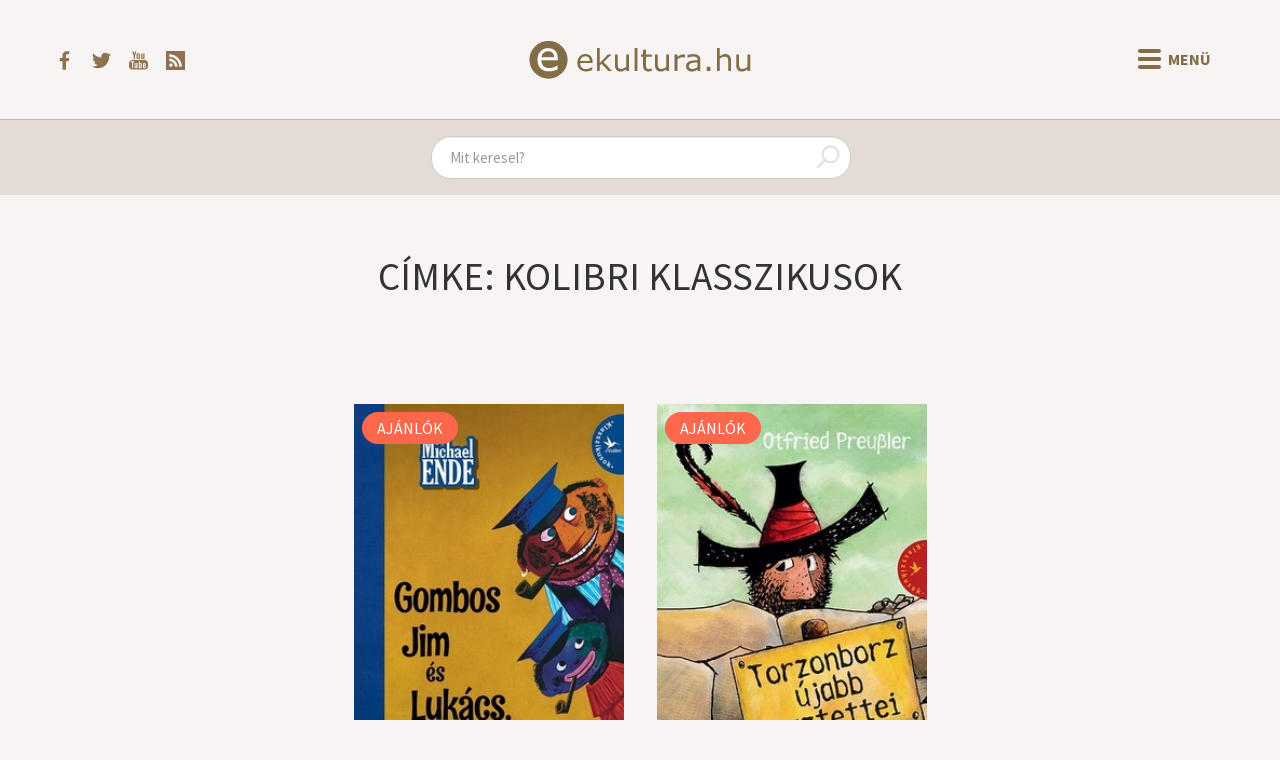

--- FILE ---
content_type: text/html; charset=UTF-8
request_url: https://ekultura.hu/meta/sorozat/kolibri-klasszikusok
body_size: 3670
content:
<!DOCTYPE html>
<html lang='hu'>
<head>
  <title>Kolibri klasszikusok - ekultura.hu</title>
  <meta http-equiv="X-UA-Compatible" content="ie=edge">
  <meta http-equiv="Content-Type" content="text/html; charset=UTF-8">
  <meta name="viewport" content="width=device-width, initial-scale=1">
                <meta name="title" content="Kolibri klasszikusok – ekultura.hu">
        <meta property="og:title" content="Kolibri klasszikusok – ekultura.hu" />
          <meta name="description" content="Online kulturális magazin – könyv, film, zene, színház.">
    <meta name="keywords" content="ekultura.hu, ekultura, könyv, film, zene, koncert, színház, hallgatnivaló, olvasnivaló, látnivaló, beszámoló, interjú, ajánló, életrajz, hír">
    <meta property="og:type" content="website" />
    <meta property="og:description" content="Online kulturális magazin – könyv, film, zene, színház." />
            <meta property="og:image" content="https://ekultura.hu/assets/icons/default.jpg" />
          <meta property="og:url" content="https://ekultura.hu/meta/sorozat/kolibri-klasszikusok" />
  <meta property="og:locale" content="hu_HU" />
  <meta property="og:site_name" content="Ekultura.hu" />
  <meta property="fb:app_id" content="454047391791470" />
      <link rel="canonical" href="https://ekultura.hu/meta/sorozat/kolibri-klasszikusok" />
    <link rel="icon" type="image/x-icon" href="//ekultura.hu/favicon.ico">
  <link rel="alternate" href="https://ekultura.hu/rss" title="ekultura.hu RSS feed" type="application/rss+xml" />
  <link type="text/css" href="https://ekultura.hu/assets/bootstrap/css/bootstrap-cosmo.css" rel="stylesheet">
  <link type="text/css" href="https://ekultura.hu/css/style.css" rel="stylesheet">
  <link href="https://fonts.googleapis.com/css?family=Source+Serif+Pro&amp;subset=latin-ext" rel="stylesheet">
  <script type="text/javascript" src="https://ekultura.hu/assets/jquery.js"></script>
  <script type="text/javascript" src="https://code.jquery.com/ui/1.11.4/jquery-ui.min.js"></script>
  <script type="text/javascript" src="https://ekultura.hu/assets/bootstrap/js/bootstrap.min.js"></script>
</head>
<body>

<nav class="header">
  <div class="header-main">
    <div class="header-icons">
      <a href="https://www.facebook.com/ekultura.hu/" target="_blank">
        <img src="https://ekultura.hu/assets/icons/facebook.svg" alt="facebook">
      </a>
      <a href="https://twitter.com/ekultura_hu" target="_blank">
        <img src="https://ekultura.hu/assets/icons/twitter.svg" alt="twitter">
      </a>
      <a href="https://www.youtube.com/user/ekultura" target="_blank">
        <img src="https://ekultura.hu/assets/icons/youtube.svg" alt="youtube">
      </a>
      <a href="https://ekultura.hu/rss" target="_blank">
        <img src="https://ekultura.hu/assets/icons/feed.svg" alt="rss feed">
      </a>
    </div>
    <a href="https://ekultura.hu/" class="main-logo">
      <img src="https://ekultura.hu/assets/icons/ekultura_logo.svg" alt="ekultura.hu">
    </a>
    <div class="menu-buttons">
      <button id="nav-icon">
        <span></span>
        <span></span>
        <span></span>
        <span></span>
      </button>
      <span id="menu-text">Menü</span>
    </div>
  </div>

  <div class="navbar-links">
    
          <a href="https://ekultura.hu/hirek"><p class="hirek">Hírek</p></a>
          <a href="https://ekultura.hu/ajanlok"><p class="ajanlok">Ajánlók</p></a>
          <a href="https://ekultura.hu/eletrajz"><p class="eletrajz">Életrajz</p></a>
          <a href="https://ekultura.hu/reszlet"><p class="reszlet">Részlet</p></a>
          <a href="https://ekultura.hu/beszamolo"><p class="beszamolo">Beszámoló</p></a>
          <a href="https://ekultura.hu/interju"><p class="interju">Interjú</p></a>
          <a href="https://ekultura.hu/egyeb"><p class="egyeb">Egyéb</p></a>
        <span class="divider"></span>
    <div class="other-menu">
            <a href="https://ekultura.hu/olvasnivalo"><p class="olvasnivalo">Olvasnivaló</p></a>
            <a href="https://ekultura.hu/latnivalo"><p class="latnivalo">Látnivaló</p></a>
            <a href="https://ekultura.hu/hallgatnivalo"><p class="hallgatnivalo">Hallgatnivaló</p></a>
          </div>
  </div>
</nav>

<div id="content-mask"></div>

<div class="search-container">
  <form action="https://ekultura.hu/search" role="search" method="post" accept-charset="utf-8">
<input type="text" name="search" value="" maxlength="200" class="form-control" id="search-field" placeholder="Mit keresel?"  />
    <span class="search-icon">
      <img src="https://ekultura.hu/assets/icons/search.svg" alt="search icon" />
    </span>
  </form>
</div>

<div class="body-content">
﻿<h1>
			Címke: Kolibri klasszikusok	</h1>

﻿<div class="article-list">
          <div class="article-box">
          <div class="img-container">
            <a href="https://ekultura.hu/2015/06/27/michael-ende-gombos-jim-es-lukacs-a-masiniszta">
              <img src="https://ekultura.hu/uploads/313.jpg" onerror="this.src = 'https://ekultura.hu/assets/icons/default.jpg';" class="article-img" alt="Michael Ende: Gombos Jim és Lukács, a masiniszta">
            </a>
            <a class="category-label ajanlok" href="https://ekultura.hu/ajanlok">Ajánlók</a>
          </div>
          <div class="article-text-section">
            <h4><a href="https://ekultura.hu/author/Galg%C3%B3czi+Tam%C3%A1s">Galgóczi Tamás</a> | 2015. 06. 27.</h4>
            <h2><a href="https://ekultura.hu/2015/06/27/michael-ende-gombos-jim-es-lukacs-a-masiniszta">Michael Ende: Gombos Jim és Lukács, a masiniszta</a></h2>
            <p>Háromnegyedtizenkettedik Alfonz, Gyöngyélet Földjének uralkodója szereti alattvalóit. Túl sok tennivalót nem jelentenek számára, hiszen vele együtt csupán négyen lakják a szigetet (és egy...</p>
          </div>
          <div class="article-category">
                          <a href="https://ekultura.hu/meta/kategoria/gyermek-ifjusagi">gyermek / ifjúsági</a>                      </div>
        </div>
              <div class="article-box">
          <div class="img-container">
            <a href="https://ekultura.hu/2015/05/28/otfried-preussler-torzonborz-ujabb-gaztettei">
              <img src="https://ekultura.hu/uploads/13053.jpg" onerror="this.src = 'https://ekultura.hu/assets/icons/default.jpg';" class="article-img" alt="Otfried Preußler: Torzonborz újabb gaztettei">
            </a>
            <a class="category-label ajanlok" href="https://ekultura.hu/ajanlok">Ajánlók</a>
          </div>
          <div class="article-text-section">
            <h4><a href="https://ekultura.hu/author/Kert%C3%A9sz+E.+Krisztina">Kertész E. Krisztina</a> | 2015. 05. 28.</h4>
            <h2><a href="https://ekultura.hu/2015/05/28/otfried-preussler-torzonborz-ujabb-gaztettei">Otfried Preußler: Torzonborz újabb gaztettei</a></h2>
            <p>Torzonborz már ajánlott olvasmány itt, az oldalon, a címből meg amúgy is következik, hogy az újabb gaztettek előtt időrendben ott sorjáznak a régiek, lehet elolvasni, utána pedig előkapni...</p>
          </div>
          <div class="article-category">
                          <a href="https://ekultura.hu/meta/kategoria/gyermek-ifjusagi">gyermek / ifjúsági</a>                      </div>
        </div>
      </div>

<nav>
	<div class="article-list-pager">
    <a class="btn-pager btn-disabled">Előző</a></button><div><span class="pager-link">1</span></div><a class="btn-pager btn-disabled href="https://ekultura.hu/meta/sorozat/kolibri-klasszikusok/0">Következő</a>	</div>
</nav>﻿</div> <!-- body-content -->

<footer>
  <ul>
    <div class="copyright-text"><span id="date"></span> &copy; ekultura.hu</div>
    <li><a href="https://ekultura.hu/calendar">Napi évfordulók</a></li>
          <li><a href="https://ekultura.hu/about">
        Rólunk      </a></li>
          <li><a href="https://ekultura.hu/alapitvany">
        Alapítvány      </a></li>
          <li><a href="https://ekultura.hu/impresszum">
        Impresszum      </a></li>
          <li><a href="https://ekultura.hu/contact">
        Kapcsolat      </a></li>
          <li><a href="https://ekultura.hu/nyilatkozatok">
        Nyilatkozatok      </a></li>
          <li><a href="https://ekultura.hu/karrier">
        Karrier      </a></li>
          <li><a href="https://ekultura.hu/adoegyszazalek">
        Adó 1%      </a></li>
              <li><a data-toggle="modal" data-target="#loginModal" role="button">Belépés</a></li>
      </ul>
</footer>

<div class="modal fade" id="loginModal" tabindex="-1" aria-labelledby="" role="dialog" aria-hidden="true">
	<div class="modal-dialog">
		<div class="modal-content">
			<div class="modal-header">
				<button type="button" class="close" data-dismiss="modal" aria-label="Close"><span aria-hidden="true">&times;</span></button>
				<h4 class="modal-title" aria-labelledby="">Bejelentkezés</h4>
			</div>
			<div class="modal-body">
				<form action="https://ekultura.hu/users/login" class="form-horizontal" method="post" accept-charset="utf-8">
<input type="hidden" name="current_url" value="https://ekultura.hu/meta/sorozat/kolibri-klasszikusok" />
					<div class = "form-group">
						<label for = "username" class="col-md-3 control-label">Felhasználónév</label>
						<div class="col-md-8">
							<input type="text" name="username" value="" maxlength="128" size="50" class="form-control" placeholder="Felhasználónév"  />
						</div>
					</div>
				
					<div class = "form-group">
						<label for = "password" class="col-md-3 control-label">Jelszó</label>
						<div class="col-md-8">
							<input type="password" name="password" value="" maxlength="128" size="50" class="form-control" placeholder="Jelszó"  />
						</div>
					</div>
					
					<div class="form-group">
						<div class="col-md-offset-3 col-md-8">
							<button type="submit" name="save" value="save" class="btn btn-default">Belépés</button>
						</div>
					</div>
				</form>
			</div>
			<div class="modal-footer">
				<button type="button" class="btn btn-default" data-dismiss="modal">Mégse</button>
			</div>
		</div>
	</div>
</div>

	<script async src="https://www.googletagmanager.com/gtag/js?id=UA-9634175-1"></script>
	<script>
		window.dataLayer = window.dataLayer || [];
		function gtag(){dataLayer.push(arguments);}
		gtag('js', new Date());
		gtag('config', 'UA-9634175-1');
	</script>

<script>
    document.getElementById('date').innerHTML = new Date().getFullYear();
    $('#search-field').autocomplete({
        delay: 500,
        minLength: 3,
        select: (e, ui) => {
            if (e.key === 'Enter') {
                window.location.href = ui.item.link;
            }
        },
        source: (req, res) => {
            const searchValue = $('#search-field').val().replace(/[^A-Za-zÀ-ÖØ-öø-ÿőűŐŰ\s]/g, '').replace(/\s\s+/g, ' ');
            $.getJSON(`https://ekultura.hu/articles/get_articles_by_search_short/${searchValue}`, res);
        },
    }).autocomplete('instance')._renderItem = function(ul, item) {
        return $(`<li class="${item.subcat_slug}">`)
            .append(`<a href="${item.link}">${item.title}</a>`)
            .appendTo(ul);
    };

    $('.menu-buttons').click(() => {
        $('#nav-icon').toggleClass('open');
        const inCloseState = $('#menu-text').html() === 'Bezár';
    $('#menu-text').html(inCloseState ? 'Menü' : 'Bezár');
        $('.header .navbar-links').toggleClass('show-menu');
        $('#content-mask').toggleClass('content-hidden');
        $('.header').toggleClass('header-fixed');
        ['.search-container', '.body-content', 'footer.navbar', 'footer'].forEach(selector => {
            $(selector).toggleClass('content-fixed');
        });
        if (!inCloseState) {
            $('#content-mask').one('click', () => {
                $('.menu-buttons').click();
            });
        }
    });
</script>
</body>
</html>